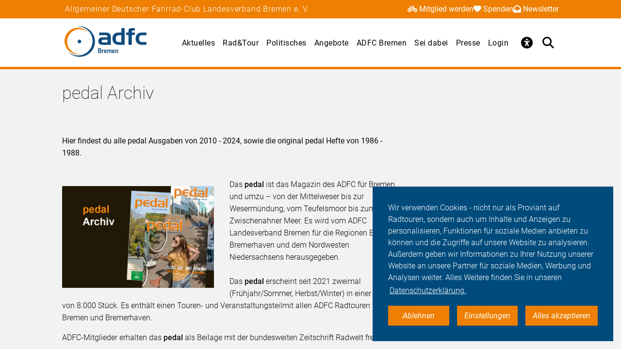

--- FILE ---
content_type: text/html; charset=utf-8
request_url: https://bremen.adfc.de/veroeffentlichung/pedal-archiv
body_size: 12163
content:
<!DOCTYPE html>
<html lang="de" dir="ltr" class="no-js">
<head>

<meta charset="utf-8">
<!-- 
	Umsetzung: Talleux & Zöllner GbR - http://www.talleux-zoellner.de

	This website is powered by TYPO3 - inspiring people to share!
	TYPO3 is a free open source Content Management Framework initially created by Kasper Skaarhoj and licensed under GNU/GPL.
	TYPO3 is copyright 1998-2026 of Kasper Skaarhoj. Extensions are copyright of their respective owners.
	Information and contribution at https://typo3.org/
-->




<meta http-equiv="x-ua-compatible" content="IE=edge">
<meta name="generator" content="TYPO3 CMS">
<meta name="description" content="Hier findest du alle pedal Ausgaben von 2010 - 2024, sowie die original pedal Hefte von 1986 - 1988.">
<meta name="viewport" content="width=device-width, initial-scale=1.0, minimum-scale=1.0, maximum-scale=1.0, user-scalable=no">
<meta property="og:title" content="pedal Archiv">
<meta property="og:type" content="article">
<meta property="og:url" content="https://bremen.adfc.de/veroeffentlichung/pedal-archiv">
<meta property="og:image" content="https://bremen.adfc.de/fileadmin/Gliederungen/Pedale/bremen/_processed_/e/e/csm_pedal-archiv_fb505b0a17.jpg">
<meta property="og:description" content="Hier findest du alle pedal Ausgaben von 2010 - 2024, sowie die original pedal Hefte von 1986 - 1988.">
<meta name="twitter:card" content="summary_large_image">
<meta name="twitter:site" content="@fahrradclub">
<meta name="twitter:title" content="pedal Archiv">
<meta name="twitter:image" content="https://bremen.adfc.de/fileadmin/Gliederungen/Pedale/bremen/_processed_/e/e/csm_pedal-archiv_fb505b0a17.jpg">
<meta name="twitter:description" content="Hier findest du alle pedal Ausgaben von 2010 - 2024, sowie die original pedal Hefte von 1986 - 1988.">


<link rel="stylesheet" href="/typo3temp/assets/compressed/merged-b459e9b093df98a333b3211f5befd5d2-ef64ddde7983a92e9a573190fd1c43a9.css?1767623435" media="all">
<link href="/_assets/b541535b6625286377421bb0aecf608e/Css/adfc_solr.css?1727774400" rel="stylesheet" >
<link href="/_assets/f6ef6adaf5c92bf687a31a3adbcb0f7b/Css/news-basic.css?1715710092" rel="stylesheet" >



<script src="/typo3temp/assets/compressed/merged-e0a89e4abb9b41e626c10756bedae82d-4a3cfbcf0dc91374882aeb61c1a0e9ba.js?1734557446"></script>
<script>
/*<![CDATA[*/
/*TS_inlineJS*/
window.addEventListener("load", function(){
window.cookieconsent.initialise({
	container: document.getElementById('body'),
	type: 'noneSettingsAll',
	position: 'bottom-right',
"palette": {
		"popup": {
			
					
							"background": "#004b7c",
							"text": "#ffffff"
						
				
		},
		"button": {
			
					
							"background": "#ee7f00",
							"text": "#ffffff"
						
				
		}
	},
	"content": {
		"message": 'Wir verwenden Cookies - nicht nur als Proviant auf Radtouren, sondern auch um Inhalte und Anzeigen zu personalisieren, Funktionen für soziale Medien anbieten zu können und die Zugriffe auf unsere Website zu analysieren. Außerdem geben wir Informationen zu Ihrer Nutzung unserer Website an unsere Partner für soziale Medien, Werbung und Analysen weiter. Alles Weitere finden Sie in unseren',
		"dismiss": 'Ablehnen',
		"necessary": 'Notwendig',
		"link": 'Datenschutzerklärung.',
		"allow": 'Alles akzeptieren',
        "external": 'Externe Medien',
		"settings": 'Einstellungen',
        "settingsLink" : '/datenschutz#optinCookieBanner',
		"policy": 'Cookie Einstellungen'
		,"href" : '/datenschutz'
	},
	"elements":{
		"necessary": '<a aria-label="dismiss cookie message" role=button tabindex="0"  data-optingroupid="necessary" class="cc-btn cc-deny tzAllowExclusive">{{necessary}}</a>',
		"dismiss": '<a aria-label="dismiss cookie message" role=button tabindex="0"  data-optingroupid="necessary" class="cc-btn cc-deny tzAllowExclusive">{{dismiss}}</a>',
        "external": '<a aria-label="some cookie message" role=button tabindex="0" data-optingroupid="external_media" class="cc-btn cc-allow tzAllowExclusive">{{external}}</a>',
		"allow": '<a aria-label="allow cookie message" role=button tabindex="0" data-optingroupid="all" class="cc-btn cc-allow tzAllowOptinGroup">{{allow}}</a>',
		"settings": '<a aria-label="cookie message" role=button tabindex="0" target="_blank" href="{{settingsLink}}" class="cc-btn cc-allow">{{settings}}</a>'
	},
	"compliance": {
		"multi": '<div class="cc-compliance cc-highlight">{{necessary}}{{external}}{{allow}}</div>',
		"chooseExternal": '<div class="cc-compliance cc-highlight">{{necessary}}{{external}}</div>',
		"info": '<div class="cc-compliance cc-highlight">{{dismiss}}{{external}}</div>',
        "noneSettingsAll": '<div class="cc-compliance cc-highlight">{{dismiss}}{{settings}}{{allow}}</div>'
	},

});
});


/*]]>*/
</script>

<link rel="apple-touch-icon" sizes="57x57" href="/typo3temp/assets/_processed_/4/0/csm_android-icon-192x192_86e7d64034.png"><link rel="apple-touch-icon" sizes="60x60" href="/typo3temp/assets/_processed_/4/0/csm_android-icon-192x192_9a64387d09.png"><link rel="apple-touch-icon" sizes="72x72" href="/typo3temp/assets/_processed_/4/0/csm_android-icon-192x192_f3a0d814dd.png"><link rel="apple-touch-icon" sizes="76x76" href="/typo3temp/assets/_processed_/4/0/csm_android-icon-192x192_f6b6c618ff.png"><link rel="apple-touch-icon" sizes="114x114" href="/typo3temp/assets/_processed_/4/0/csm_android-icon-192x192_b38f84cf1b.png"><link rel="apple-touch-icon" sizes="120x120" href="/typo3temp/assets/_processed_/4/0/csm_android-icon-192x192_5cf7364f0a.png"><link rel="apple-touch-icon" sizes="144x144" href="/typo3temp/assets/_processed_/4/0/csm_android-icon-192x192_e6d061163b.png"><link rel="apple-touch-icon" sizes="152x152" href="/typo3temp/assets/_processed_/4/0/csm_android-icon-192x192_5d284d6cc7.png"><link rel="apple-touch-icon" sizes="180x180" href="/typo3temp/assets/_processed_/4/0/csm_android-icon-192x192_247528a6ca.png"><link rel="icon" type="image/png" sizes="192x192" href="/_assets/aebc2b0b5a9e866532f3f0462736c6ac/assets/img/fav-icon/android-icon-192x192.png"><link rel="icon" type="image/png" sizes="32x32" href="/_assets/aebc2b0b5a9e866532f3f0462736c6ac/assets/img/fav-icon/android-icon-192x192.png"><link rel="icon" type="image/png" sizes="96x96" href="/typo3temp/assets/_processed_/4/0/csm_android-icon-192x192_ac16781405.png"><link rel="icon" type="image/png" sizes="16x16" href="/typo3temp/assets/_processed_/4/0/csm_android-icon-192x192_128f519cc0.png"><!-- Facebook Pixel Code -->
<script>
$(window).on('optinAllowAnalytics optinAllowfbp', function () {
  !function(f,b,e,v,n,t,s)
  {if(f.fbq)return;n=f.fbq=function(){n.callMethod?
  n.callMethod.apply(n,arguments):n.queue.push(arguments)};
  if(!f._fbq)f._fbq=n;n.push=n;n.loaded=!0;n.version='2.0';
  n.queue=[];t=b.createElement(e);t.async=!0;
  t.src=v;s=b.getElementsByTagName(e)[0];
  s.parentNode.insertBefore(t,s)}(window, document,'script',
  'https://connect.facebook.net/en_US/fbevents.js');
  fbq('init', '269313259231393');
  fbq('track', 'PageView');
});
</script>
<!-- End Facebook Pixel Code --><title>pedal Archiv - ADFC Bremen</title><script type="module" src="/_assets/aebc2b0b5a9e866532f3f0462736c6ac/assets/plugins/js/tz_accessibility.js"></script>
<!-- Matomo -->
<script>
  var _paq = window._paq = window._paq || [];
  /* tracker methods like "setCustomDimension" should be called before "trackPageView" */
  _paq.push(["disableCookies"]);
  _paq.push(['trackPageView']);
  _paq.push(['enableLinkTracking']);
  (function() {
    var u="https://stats.adfc.de/stats_live/";
    _paq.push(['setTrackerUrl', u+'matomo.php']);
    _paq.push(['setSiteId', '2507']);
    var d=document, g=d.createElement('script'), s=d.getElementsByTagName('script')[0];
    g.async=true; g.src=u+'matomo.js'; s.parentNode.insertBefore(g,s);
  })();
</script>
<!-- End Matomo Code -->
<link rel="canonical" href="https://bremen.adfc.de/veroeffentlichung/pedal-archiv"/>
</head>
<body id="body" class="pid-2561 ">

<div class="menuspacer" id="menuspacer"></div>

    
<div class="header-container">
    <section class="structure-strip" id="structure-strip">
    <div class="structure-strip-container sectioncontainer">
        <h4>Allgemeiner Deutscher Fahrrad-Club Landesverband Bremen e. V.</h4>
        
            <nav class="topnav" aria-label="wichtige Seiten">
                <ul>
                    
                        <li>
                            <a href="https://www.adfc.de/mitgliedschaft/mitglied-werden">
                                <span class="fa-solid fa-bicycle icon"></span>Mitglied werden
                            </a>

                        </li>
                    
                    
                        <li>
                            <a href="https://bremen.adfc.de/spenden">
                                <span class="fa-solid fa-heart icon"></span>Spenden
                            </a>
                        <li>
                    
                    
                        <a href="https://bremen.adfc.de/veroeffentlichung/newsletter-des-adfc-bremen">
                            <span class="fa-solid fa-envelope-open icon"></span>Newsletter
                        </a>
                        </li>
                    
                </ul>
            </nav>
        
    </div>
</section>
    <div class="mainnav-container">
        <header>
            <a href="/">
                
                        <img alt="Bremen e. V." src="/_assets/635188b5a752f64ad5bf4923c12d1bd2/Logos/logo_bremen_92c1f80a07ad537ddb7e00137d6a25f9.png">
                    
            </a>
        </header>
        <nav class="mainnav" aria-label="Hauptmenü">
            
                <button class="access-btn mobile" aria-controls="accessibility-menu" aria-expanded="false"
                        aria-label="Barrierefreiheitsmenü">
                    <i class="fa-solid fa-universal-access" aria-hidden="true"></i>
                </button>
                <button class="search-btn mobile" aria-controls="searchContainer" aria-expanded="false"
                        aria-label="Suche öffnen">
                    <i class="fa-solid fa-magnifying-glass" aria-hidden="true"></i>
                </button>
            
            <button class="burger-btn" aria-controls="mainnavigation" aria-expanded="false"
                    aria-label="Hauptmenü öffnen">
                <i class="fa-solid fa-bars" aria-hidden="true"></i>
                <i class="fa-solid fa-xmark" aria-hidden="true"></i>
            </button>
            <ul id="mainnavigation" class="mainnavigation" tabindex="-1">
                
    <li class="">
        
                <a href="/aktuelles" class="nav-link level-1">Aktuelles</a>
            
    </li>

    <li class="">
        
                <a href="/radtour" class="nav-link level-1">Rad&amp;Tour</a>
            
    </li>

    <li class="">
        
                <a href="/politisches" class="nav-link level-1">Politisches</a>
            
    </li>

    <li class="">
        
                <a href="/angebote" class="nav-link level-1">Angebote</a>
            
    </li>

    <li class="">
        
                <a href="/adfc-bremen" class="nav-link level-1">ADFC Bremen</a>
            
    </li>

    <li class="">
        
                <a href="/sei-dabei" class="nav-link level-1">Sei dabei</a>
            
    </li>

    <li class="has-submenu">
        
                <a href="/presse" class="nav-link level-1">Presse</a>
            
    </li>

    <li class="">
        
                <a href="https://login.adfc.de/" class="nav-link level-1">Login</a>
            
    </li>

                
                    <li id="accessButton" class="access-btn icon-only hide-mobile" aria-expanded="false">
                        <button aria-expanded="false" aria-label="Öffne Barrierefreiheitsmenü">
                            <i class="fa-solid fa-universal-access" aria-hidden="true"></i>
                            <span class="icon-text">
                            Barriere<br/>freiheit
                                <!--                            -->
                        </span>
                        </button>
                    </li>
                    <li id="searchButton" class="search-btn icon-only" aria-expanded="false">
                        <a href="/suche" class="show-mobile">
                            Suche
                        </a>
                        <button class="hide-mobile" aria-expanded="false">
                            <i class="fa-solid fa-magnifying-glass" aria-hidden="true"></i>
                            <span class="icon-text">
                            Suche</span>
                        </button>

                    </li>
                
            </ul>
        </nav>
    </div>
    <div class="background"></div>
    <div class="container-search-campaign">
        
            <div class="transition-wrapper">
                <nav class="search-container reduced_searchbox" id="searchContainer">
<div id="c2516" class="sectionwrapper"><section id="search" class="search bgdarker zusatzbox vueapp adfc_solr general_search new-menu"
             data-result-types=""><div class="sectioncontainer"><div class="hide_when_reduced"><h1>Ich habe nicht gefunden, was ich gesucht habe:</h1></div><form method="get" class="adfc_solr general_search" action="/suche" data-suggest="/suche?type=7384" data-suggest-header="Top Results" accept-charset="utf-8"><fieldset class="dropdown_keep_open"><div class="transition-wrapper"><div class="input-form input-group"><input type="hidden" name="L" value="0"/><input type="hidden" name="id" value="2538"/><input type="text"
                                   placeholder="Suchen nach &hellip;"
                                   class="input-field input-group-field"
                                   name="tx_solr[q]"
                                   value=""
                                   ref="searchinput"
                                   v-on:focus="show_dropdown = true"
                                   v-on:click="show_dropdown = true"
                                   @keyup="show_suggestions"
                                   @blur="hide_suggestions"
                                   autocomplete="off"/><div class="input-group-button"><button type="submit" class="button-submit"
                                        value="Suchen" ref="submitbutton"
                                        aria-label="Suche starten"><i class="fa-solid fa-arrow-right"
                                                                      aria-hidden="true"></i></button></div><input v-for="param in filter_params" type="hidden" v-bind:name="param.name"
                                   v-bind:value="param.value"/></div></div><suggestionsdropdown :suggestions="suggestions"
                                         @selected="select_suggestion($event)"></suggestionsdropdown></fieldset></form></div></section></div>

</nav>
            </div>
        
        <div id="accessibility-menu" class="accessibility-menu" aria-label="Barrierefreiheit" role="menu">
            <ul class="menu-wrapper sectioncontainer">
                <li class="section">
                    <span id="label-contrast" class="label-access">Kontrastmodus</span>

                    <button type="button" class="adfc-switch contrast-switch" role="switch" aria-checked="false"
                            aria-labelledby="label-contrast">
                        <div class="switch-element">
                        </div>
                    </button>
                    <!--                            <div class="state">-->
                    <!--                                <span class="on" aria-hidden="true">Ein</span>-->
                    <!--                                <span class="off" aria-hidden="true">Aus</span>-->
                    <!--                            </div>-->
                </li>
                <li class="section">
                    <div class="section-label">
                        Textzoom
                    </div>
                    <div class="section-buttons">
                        <button class="btn-access-menu zoom-out">
                            <i class="fa-solid fa-magnifying-glass-minus" aria-hidden="true"
                               aria-label="Textzoom erhöhen"></i>
                        </button>
                        <button class="btn-access-menu zoom-in">
                            <i class="fa-solid fa-magnifying-glass-plus" aria-hidden="true"
                               aria-label="Textzoom erhöhen"></i>
                        </button>
                        <button disabled="disabled" class="btn-access-menu zoom-reset" type="submit" name="" value="">
                            <span class="">1:1</span>
                        </button>
                    </div>
                    <!--                            <div class="state zoom">-->
                    <!--                                <span class="off" aria-hidden="true">Aus</span>-->
                    <!--                            </div>-->
                </li>
            </ul>

        </div>
        
    </div>
</div>






		
		
		<!--TYPO3SEARCH_begin-->
		
<a id="c8522"></a><section class="article news news-single" id="article"><article class="background3"><!-- main text --><div class="no-space-top sectioncontainer nubsigrau"><h1 class="">
                        
                                pedal Archiv
                            
                    </h1><div class="mediencontainerplaceholderside"></div><div class="textcontainer-article"><div class="summarytext"><p>Hier findest du alle pedal Ausgaben von 2010 - 2024, sowie die original pedal Hefte von 1986 - 1988.</p></div><div class="floatimage-container"><figure class="floatimage"><picture><!--[if IE 9]><video style="display: none;"><![endif]--><source media="(min-width: 1024px)" srcset='/fileadmin/Gliederungen/Pedale/bremen/_processed_/e/e/csm_pedal-archiv_1d5682ab62.jpg'><source media="(min-width: 720px)" srcset='/fileadmin/Gliederungen/Pedale/bremen/_processed_/e/e/csm_pedal-archiv_dc2d89d288.jpg'><!--[if IE 9]></video><![endif]--><img srcset='/fileadmin/Gliederungen/Pedale/bremen/pedal/pedal-archiv.jpg' alt="" title="" /></picture></figure></div><p>Das&nbsp;<strong>pedal</strong>&nbsp;ist das Magazin des ADFC für Bremen und umzu – von der Mittelweser bis zur Wesermündung, vom Teufelsmoor bis zum Zwischenahner Meer. Es wird vom ADFC Landesverband Bremen für die Regionen Bremen, Bremerhaven und dem&nbsp;Nordwesten Niedersachsens herausgegeben.<br><br>Das&nbsp;<strong>pedal</strong>&nbsp;erscheint seit 2021 zweimal (Frühjahr/Sommer, Herbst/Winter) in einer Auflage von 8.000 Stück. Es enthält einen Touren<i>-</i> und Veranstaltungsteil<i></i>mit&nbsp;allen ADFC Radtouren&nbsp;für Bremen und&nbsp;Bremerhaven.</p><p>ADFC-Mitglieder erhalten das&nbsp;<strong>pedal</strong>&nbsp;als Beilage mit der bundesweiten Zeitschrift Radwelt frei Haus.<br><br>Anfrage an: ADFC Bremen, Grünenstr 35, 28199 Bremen, Tel. 0421 51 77 88 20,&nbsp;<a href="#" data-mailto-token="jxfiql7mbaxiXxacz:yobjbk+ab" data-mailto-vector="-3">pedal(at)adfc-bremen.de</a></p></div></div><!-- related things --><div class="sectioncontainer"><hr/><div class="article-social-sharing"><p>
                            Den Artikel teilen&nbsp;&nbsp;
                            
                        </p><p><div data-mail-body="Ich habe auf ADFC diesen interessanten Artikel gefunden:" data-mail-url="mailto:" data-orientation="horizontal" data-theme="standard" data-services="[&#039;facebook&#039;,&#039;linkedin&#039;,&#039;mail&#039;,&#039;whatsapp&#039;]" data-lang="de" class="shariff"></div></p><a class="button1" onclick="window.print();"><span>Drucken</span><span class="ti-printer"></span></a></div><div class="mediencontainerplaceholderbottom sticky-stopper"><aside class="mediencontainer background-blue"><h2>
                                    Medien zum Artikel
                                </h2><div class="medienbox-wrapper"><!-- related files --><div class="medienbox-row"><div class="medienbox-icon"><span class="ti-download"></span></div><div class="medienbox-dataname"><a
                                                                href="/fileadmin/Gliederungen/Pedale/bremen/PDF_Dateien/pedal/ADFC_Bremen_pedal_1-24_web.pdf"
                                                                target="_blank">pedal 1/2024
                                                            (.pdf,
                                                            9 MB)</a></div></div><div class="medienbox-row"><div class="medienbox-icon"><span class="ti-download"></span></div><div class="medienbox-dataname"><a
                                                                href="/fileadmin/Gliederungen/Pedale/bremen/PDF_Dateien/pedal/ADFC_Bremen_pedal_2-23_web.pdf"
                                                                target="_blank">pedal 2/2023
                                                            (.pdf,
                                                            11 MB)</a></div></div><div class="medienbox-row"><div class="medienbox-icon"><span class="ti-download"></span></div><div class="medienbox-dataname"><a
                                                                href="/fileadmin/Gliederungen/Pedale/bremen/PDF_Dateien/pedal/ADFC_Bremen_pedal_1-2023_web.pdf"
                                                                target="_blank">pedal 1/2023
                                                            (.pdf,
                                                            8 MB)</a></div></div><div class="medienbox-row"><div class="medienbox-icon"><span class="ti-download"></span></div><div class="medienbox-dataname"><a
                                                                href="/fileadmin/Gliederungen/Pedale/bremen/PDF_Dateien/pedal/ADFC_Bremen_pedal_2_2022_web2.pdf"
                                                                target="_blank">pedal 2/2022
                                                            (.pdf,
                                                            12 MB)</a></div></div><div class="medienbox-row"><div class="medienbox-icon"><span class="ti-download"></span></div><div class="medienbox-dataname"><a
                                                                href="/fileadmin/Gliederungen/Pedale/bremen/PDF_Dateien/pedal/ADFC_Bremen_pedal_1_2022_web.pdf"
                                                                target="_blank">pedal 1/2022
                                                            (.pdf,
                                                            7 MB)</a></div></div><div class="medienbox-row"><div class="medienbox-icon"><span class="ti-download"></span></div><div class="medienbox-dataname"><a
                                                                href="/fileadmin/Gliederungen/Pedale/bremen/PDF_Dateien/pedal/ADFC_Bremen_pedal_2_2021_web.pdf"
                                                                target="_blank">pedal 2/2021
                                                            (.pdf,
                                                            58 MB)</a></div></div><div class="medienbox-row"><div class="medienbox-icon"><span class="ti-download"></span></div><div class="medienbox-dataname"><a
                                                                href="/fileadmin/Gliederungen/Pedale/bremen/PDF_Dateien/pedal/ADFC_Bremen_pedal_1_2021_web.pdf"
                                                                target="_blank">pedal 1/2021
                                                            (.pdf,
                                                            7 MB)</a></div></div><div class="medienbox-row"><div class="medienbox-icon"><span class="ti-download"></span></div><div class="medienbox-dataname"><a
                                                                href="/fileadmin/Gliederungen/Pedale/bremen/PDF_Dateien/pedal/ADFC_Bremen_pedal_3_2020_web.pdf"
                                                                target="_blank">pedal 3/2020
                                                            (.pdf,
                                                            20 MB)</a></div></div><div class="medienbox-row"><div class="medienbox-icon"><span class="ti-download"></span></div><div class="medienbox-dataname"><a
                                                                href="/fileadmin/Gliederungen/Pedale/bremen/PDF_Dateien/pedal/ADFC_Bremen_pedal_2_2020_web.pdf"
                                                                target="_blank">pedal 2/2020
                                                            (.pdf,
                                                            7 MB)</a></div></div><div class="medienbox-row"><div class="medienbox-icon"><span class="ti-download"></span></div><div class="medienbox-dataname"><a
                                                                href="/fileadmin/Gliederungen/Pedale/bremen/PDF_Dateien/pedal/ADFC_Bremen_pedal_2020_1_Spezial_web.pdf"
                                                                target="_blank">pedal 1/2020 SPEZIAL
                                                            (.pdf,
                                                            8 MB)</a></div></div><div class="medienbox-row"><div class="medienbox-icon"><span class="ti-download"></span></div><div class="medienbox-dataname"><a
                                                                href="/fileadmin/Gliederungen/Pedale/bremen/PDF_Dateien/pedal/ADFC_Bremen_pedal_2019_3_web.pdf"
                                                                target="_blank">pedal 3/2019
                                                            (.pdf,
                                                            7 MB)</a></div></div><div class="medienbox-row"><div class="medienbox-icon"><span class="ti-download"></span></div><div class="medienbox-dataname"><a
                                                                href="/fileadmin/Gliederungen/Pedale/bremen/PDF_Dateien/pedal/ADFC_Bremen_pedal_2019_2_web.pdf"
                                                                target="_blank">pedal 2/2019
                                                            (.pdf,
                                                            4 MB)</a></div></div><div class="medienbox-row"><div class="medienbox-icon"><span class="ti-download"></span></div><div class="medienbox-dataname"><a
                                                                href="/fileadmin/Gliederungen/Pedale/bremen/PDF_Dateien/pedal/ADFC_Bremen_pedal_2019_1_Spezial_web.pdf"
                                                                target="_blank">pedal 1/2019 SPEZIAL
                                                            (.pdf,
                                                            10 MB)</a></div></div><div class="medienbox-row"><div class="medienbox-icon"><span class="ti-download"></span></div><div class="medienbox-dataname"><a
                                                                href="/fileadmin/Gliederungen/Pedale/bremen/PDF_Dateien/pedal/ADFC_Bremen_pedal_2018_3_web.pdf"
                                                                target="_blank">pedal 3/2018
                                                            (.pdf,
                                                            4 MB)</a></div></div><div class="medienbox-row"><div class="medienbox-icon"><span class="ti-download"></span></div><div class="medienbox-dataname"><a
                                                                href="/fileadmin/Gliederungen/Pedale/bremen/PDF_Dateien/pedal/ADFC_Bremen_pedal_2018_2_web.pdf"
                                                                target="_blank">pedal 2/2018
                                                            (.pdf,
                                                            5 MB)</a></div></div><div class="medienbox-row"><div class="medienbox-icon"><span class="ti-download"></span></div><div class="medienbox-dataname"><a
                                                                href="/fileadmin/Gliederungen/Pedale/bremen/PDF_Dateien/pedal/ADFC_Bremen_pedal_2018_1_Spezial_web.pdf"
                                                                target="_blank">pedal 1/2018 SPEZIAL
                                                            (.pdf,
                                                            8 MB)</a></div></div><div class="medienbox-row"><div class="medienbox-icon"><span class="ti-download"></span></div><div class="medienbox-dataname"><a
                                                                href="/fileadmin/Gliederungen/Pedale/bremen/PDF_Dateien/pedal/ADFC_Bremen_pedal_2017_4_web.pdf"
                                                                target="_blank">pedal 4/2017
                                                            (.pdf,
                                                            5 MB)</a></div></div><div class="medienbox-row"><div class="medienbox-icon"><span class="ti-download"></span></div><div class="medienbox-dataname"><a
                                                                href="/fileadmin/Gliederungen/Pedale/bremen/PDF_Dateien/pedal/ADFC_Bremen_pedal_2017_3_web.pdf"
                                                                target="_blank">pedal 3/2017
                                                            (.pdf,
                                                            11 MB)</a></div></div><div class="medienbox-row"><div class="medienbox-icon"><span class="ti-download"></span></div><div class="medienbox-dataname"><a
                                                                href="/fileadmin/Gliederungen/Pedale/bremen/PDF_Dateien/pedal/ADFC_Bremen_pedal_2017_2_web.pdf"
                                                                target="_blank">pedal 2/2017
                                                            (.pdf,
                                                            6 MB)</a></div></div><div class="medienbox-row"><div class="medienbox-icon"><span class="ti-download"></span></div><div class="medienbox-dataname"><a
                                                                href="/fileadmin/Gliederungen/Pedale/bremen/PDF_Dateien/pedal/ADFC_Bremen_pedal_2017_1_Spezial_web.pdf"
                                                                target="_blank">pedal 1/2017 SPEZIAL
                                                            (.pdf,
                                                            8 MB)</a></div></div><div class="medienbox-row"><div class="medienbox-icon"><span class="ti-download"></span></div><div class="medienbox-dataname"><a
                                                                href="/fileadmin/Gliederungen/Pedale/bremen/PDF_Dateien/pedal/ADFC_Bremen_pedal_2016_3_web.pdf"
                                                                target="_blank">pedal 3/2016
                                                            (.pdf,
                                                            3 MB)</a></div></div><div class="medienbox-row"><div class="medienbox-icon"><span class="ti-download"></span></div><div class="medienbox-dataname"><a
                                                                href="/fileadmin/Gliederungen/Pedale/bremen/PDF_Dateien/pedal/ADFC_Bremen_pedal_2016_2_web.pdf"
                                                                target="_blank">pedal 2/2016
                                                            (.pdf,
                                                            4 MB)</a></div></div><div class="medienbox-row"><div class="medienbox-icon"><span class="ti-download"></span></div><div class="medienbox-dataname"><a
                                                                href="/fileadmin/Gliederungen/Pedale/bremen/PDF_Dateien/pedal/ADFC_Bremen_pedal_2016_1_Spezial_web.pdf"
                                                                target="_blank">pedal 1/2016 SPEZIAL
                                                            (.pdf,
                                                            7 MB)</a></div></div><div class="medienbox-row"><div class="medienbox-icon"><span class="ti-download"></span></div><div class="medienbox-dataname"><a
                                                                href="/fileadmin/Gliederungen/Pedale/bremen/PDF_Dateien/pedal/ADFC_Bremen_pedal_2016_1_web.pdf"
                                                                target="_blank">pedal 1/2016
                                                            (.pdf,
                                                            2 MB)</a></div></div><div class="medienbox-row"><div class="medienbox-icon"><span class="ti-download"></span></div><div class="medienbox-dataname"><a
                                                                href="/fileadmin/Gliederungen/Pedale/bremen/PDF_Dateien/pedal/ADFC_Bremen_pedal_2014_4_web.pdf"
                                                                target="_blank">pedal 4/2014
                                                            (.pdf,
                                                            3 MB)</a></div></div><div class="medienbox-row"><div class="medienbox-icon"><span class="ti-download"></span></div><div class="medienbox-dataname"><a
                                                                href="/fileadmin/Gliederungen/Pedale/bremen/PDF_Dateien/pedal/ADFC_Bremen_pedal_2014_3_web.pdf"
                                                                target="_blank">pedal 3/2014
                                                            (.pdf,
                                                            4 MB)</a></div></div><div class="medienbox-row"><div class="medienbox-icon"><span class="ti-download"></span></div><div class="medienbox-dataname"><a
                                                                href="/fileadmin/Gliederungen/Pedale/bremen/PDF_Dateien/pedal/ADFC_Bremen_pedal_2014_2_Spezial_web.pdf"
                                                                target="_blank">pedal 2/2014 SPEZIAL
                                                            (.pdf,
                                                            6 MB)</a></div></div><div class="medienbox-row"><div class="medienbox-icon"><span class="ti-download"></span></div><div class="medienbox-dataname"><a
                                                                href="/fileadmin/Gliederungen/Pedale/bremen/PDF_Dateien/pedal/ADFC_Bremen_pedal_2014_1_web.pdf"
                                                                target="_blank">pedal 1/2014
                                                            (.pdf,
                                                            7 MB)</a></div></div><div class="medienbox-row"><div class="medienbox-icon"><span class="ti-download"></span></div><div class="medienbox-dataname"><a
                                                                href="/fileadmin/Gliederungen/Pedale/bremen/PDF_Dateien/pedal/ADFC_Bremen_pedal_2013_4_web.pdf"
                                                                target="_blank">pedal 4/2013
                                                            (.pdf,
                                                            5 MB)</a></div></div><div class="medienbox-row"><div class="medienbox-icon"><span class="ti-download"></span></div><div class="medienbox-dataname"><a
                                                                href="/fileadmin/Gliederungen/Pedale/bremen/PDF_Dateien/pedal/ADFC_Bremen_pedal_2013_3_web.pdf"
                                                                target="_blank">pedal 3/2013
                                                            (.pdf,
                                                            6 MB)</a></div></div><div class="medienbox-row"><div class="medienbox-icon"><span class="ti-download"></span></div><div class="medienbox-dataname"><a
                                                                href="/fileadmin/Gliederungen/Pedale/bremen/PDF_Dateien/pedal/ADFC_Bremen_pedal_2013_2_Spezial_web.pdf"
                                                                target="_blank">pedal 2/2013 SPEZIAL
                                                            (.pdf,
                                                            6 MB)</a></div></div><div class="medienbox-row"><div class="medienbox-icon"><span class="ti-download"></span></div><div class="medienbox-dataname"><a
                                                                href="/fileadmin/Gliederungen/Pedale/bremen/PDF_Dateien/pedal/ADFC_Bremen_pedal_2013_1_web.pdf"
                                                                target="_blank">pedal 1/2013
                                                            (.pdf,
                                                            4 MB)</a></div></div><div class="medienbox-row"><div class="medienbox-icon"><span class="ti-download"></span></div><div class="medienbox-dataname"><a
                                                                href="/fileadmin/Gliederungen/Pedale/bremen/PDF_Dateien/pedal/ADFC_Bremen_pedal_2012_4_web.pdf"
                                                                target="_blank">pedal 4/2012
                                                            (.pdf,
                                                            6 MB)</a></div></div><div class="medienbox-row"><div class="medienbox-icon"><span class="ti-download"></span></div><div class="medienbox-dataname"><a
                                                                href="/fileadmin/Gliederungen/Pedale/bremen/PDF_Dateien/pedal/ADFC_Bremen_pedal_2012_3_web.pdf"
                                                                target="_blank">pedal 3/2012
                                                            (.pdf,
                                                            7 MB)</a></div></div><div class="medienbox-row"><div class="medienbox-icon"><span class="ti-download"></span></div><div class="medienbox-dataname"><a
                                                                href="/fileadmin/Gliederungen/Pedale/bremen/PDF_Dateien/pedal/ADFC_Bremen_pedal_2012_2_Spezial_web.pdf"
                                                                target="_blank">pedal 2/2012 SPEZIAL
                                                            (.pdf,
                                                            6 MB)</a></div></div><div class="medienbox-row"><div class="medienbox-icon"><span class="ti-download"></span></div><div class="medienbox-dataname"><a
                                                                href="/fileadmin/Gliederungen/Pedale/bremen/PDF_Dateien/pedal/ADFC_Bremen_pedal_2012_1_web.pdf"
                                                                target="_blank">pedal 1/2012
                                                            (.pdf,
                                                            5 MB)</a></div></div><div class="medienbox-row"><div class="medienbox-icon"><span class="ti-download"></span></div><div class="medienbox-dataname"><a
                                                                href="/fileadmin/Gliederungen/Pedale/bremen/PDF_Dateien/pedal/ADFC_Bremen_pedal_2011_4_web.pdf"
                                                                target="_blank">pedal 4/2011
                                                            (.pdf,
                                                            4 MB)</a></div></div><div class="medienbox-row"><div class="medienbox-icon"><span class="ti-download"></span></div><div class="medienbox-dataname"><a
                                                                href="/fileadmin/Gliederungen/Pedale/bremen/PDF_Dateien/pedal/ADFC_Bremen_pedal_2011_3_web.pdf"
                                                                target="_blank">pedal 3/2011
                                                            (.pdf,
                                                            4 MB)</a></div></div><div class="medienbox-row"><div class="medienbox-icon"><span class="ti-download"></span></div><div class="medienbox-dataname"><a
                                                                href="/fileadmin/Gliederungen/Pedale/bremen/PDF_Dateien/pedal/ADFC_Bremen_pedal_2011_2_Spezial_web.pdf"
                                                                target="_blank">pedal 2/2011 SPEZIAL
                                                            (.pdf,
                                                            7 MB)</a></div></div><div class="medienbox-row"><div class="medienbox-icon"><span class="ti-download"></span></div><div class="medienbox-dataname"><a
                                                                href="/fileadmin/Gliederungen/Pedale/bremen/PDF_Dateien/pedal/ADFC_Bremen_pedal_2011_1_web.pdf"
                                                                target="_blank">pedal 1/2011
                                                            (.pdf,
                                                            5 MB)</a></div></div><div class="medienbox-row"><div class="medienbox-icon"><span class="ti-download"></span></div><div class="medienbox-dataname"><a
                                                                href="/fileadmin/Gliederungen/Pedale/bremen/PDF_Dateien/pedal/ADFC_Bremen_pedal_2010_4_web.pdf"
                                                                target="_blank">pedal 4/2010
                                                            (.pdf,
                                                            5 MB)</a></div></div><div class="medienbox-row"><div class="medienbox-icon"><span class="ti-download"></span></div><div class="medienbox-dataname"><a
                                                                href="/fileadmin/Gliederungen/Pedale/bremen/PDF_Dateien/pedal/ADFC_Bremen_pedal_2010_3_web.pdf"
                                                                target="_blank">pedal 3/2010
                                                            (.pdf,
                                                            7 MB)</a></div></div><div class="medienbox-row"><div class="medienbox-icon"><span class="ti-download"></span></div><div class="medienbox-dataname"><a
                                                                href="/fileadmin/Gliederungen/Pedale/bremen/PDF_Dateien/pedal/ADFC_Bremen_pedal_2010_2_Spezial_web.pdf"
                                                                target="_blank">pedal 2/2010 SPEZIAL
                                                            (.pdf,
                                                            9 MB)</a></div></div><div class="medienbox-row"><div class="medienbox-icon"><span class="ti-download"></span></div><div class="medienbox-dataname"><a
                                                                href="/fileadmin/Gliederungen/Pedale/bremen/PDF_Dateien/pedal/ADFC_Bremen_pedal_2010_1_web.pdf"
                                                                target="_blank">pedal 1/2010
                                                            (.pdf,
                                                            4 MB)</a></div></div><div class="medienbox-row"><div class="medienbox-icon"><span class="ti-download"></span></div><div class="medienbox-dataname"><a
                                                                href="/fileadmin/Gliederungen/Pedale/bremen/PDF_Dateien/pedal/ADFC_Bremen_pedal_1988_5_web.pdf"
                                                                target="_blank">pedal 5/1988
                                                            (.pdf,
                                                            2 MB)</a></div></div><div class="medienbox-row"><div class="medienbox-icon"><span class="ti-download"></span></div><div class="medienbox-dataname"><a
                                                                href="/fileadmin/Gliederungen/Pedale/bremen/PDF_Dateien/pedal/ADFC_Bremen_Pedal_1988_4_web.pdf"
                                                                target="_blank">pedal 4/1988
                                                            (.pdf,
                                                            1 MB)</a></div></div><div class="medienbox-row"><div class="medienbox-icon"><span class="ti-download"></span></div><div class="medienbox-dataname"><a
                                                                href="/fileadmin/Gliederungen/Pedale/bremen/PDF_Dateien/pedal/ADFC_Bremen_pedal_1988_3_web.pdf"
                                                                target="_blank">pedal 3/1988
                                                            (.pdf,
                                                            2 MB)</a></div></div><div class="medienbox-row"><div class="medienbox-icon"><span class="ti-download"></span></div><div class="medienbox-dataname"><a
                                                                href="/fileadmin/Gliederungen/Pedale/bremen/PDF_Dateien/pedal/ADFC_Bremen_pedal_1988_2_web.pdf"
                                                                target="_blank">pedal 2/1988
                                                            (.pdf,
                                                            2 MB)</a></div></div><div class="medienbox-row"><div class="medienbox-icon"><span class="ti-download"></span></div><div class="medienbox-dataname"><a
                                                                href="/fileadmin/Gliederungen/Pedale/bremen/PDF_Dateien/pedal/ADFC_Bremen_pedal_1988_1_web.pdf"
                                                                target="_blank">pedal 1/1988
                                                            (.pdf,
                                                            3 MB)</a></div></div><div class="medienbox-row"><div class="medienbox-icon"><span class="ti-download"></span></div><div class="medienbox-dataname"><a
                                                                href="/fileadmin/Gliederungen/Pedale/bremen/PDF_Dateien/pedal/ADFC_Bremen_pedal_1987_4_web.pdf"
                                                                target="_blank">pedal 4/1987
                                                            (.pdf,
                                                            2 MB)</a></div></div><div class="medienbox-row"><div class="medienbox-icon"><span class="ti-download"></span></div><div class="medienbox-dataname"><a
                                                                href="/fileadmin/Gliederungen/Pedale/bremen/PDF_Dateien/pedal/ADFC_Bremen_pedal_1987_3_web.pdf"
                                                                target="_blank">pedal 3/1987
                                                            (.pdf,
                                                            1 MB)</a></div></div><div class="medienbox-row"><div class="medienbox-icon"><span class="ti-download"></span></div><div class="medienbox-dataname"><a
                                                                href="/fileadmin/Gliederungen/Pedale/bremen/PDF_Dateien/pedal/ADFC_Bremen_pedal_1987_2_web.pdf"
                                                                target="_blank">pedal 2/1987
                                                            (.pdf,
                                                            2 MB)</a></div></div><div class="medienbox-row"><div class="medienbox-icon"><span class="ti-download"></span></div><div class="medienbox-dataname"><a
                                                                href="/fileadmin/Gliederungen/Pedale/bremen/PDF_Dateien/pedal/ADFC_Bremen_pedal_1987_1_web.pdf"
                                                                target="_blank">pedal 1/1987
                                                            (.pdf,
                                                            2 MB)</a></div></div><div class="medienbox-row"><div class="medienbox-icon"><span class="ti-download"></span></div><div class="medienbox-dataname"><a
                                                                href="/fileadmin/Gliederungen/Pedale/bremen/PDF_Dateien/pedal/ADFC_Bremen_pedal_1986_4_web.pdf"
                                                                target="_blank">pedal 4/1986
                                                            (.pdf,
                                                            1 MB)</a></div></div><div class="medienbox-row"><div class="medienbox-icon"><span class="ti-download"></span></div><div class="medienbox-dataname"><a
                                                                href="/fileadmin/Gliederungen/Pedale/bremen/PDF_Dateien/pedal/ADFC_Bremen_pedal_1986_3_web.pdf"
                                                                target="_blank">pedal 3/1986
                                                            (.pdf,
                                                            1 MB)</a></div></div><div class="medienbox-row"><div class="medienbox-icon"><span class="ti-download"></span></div><div class="medienbox-dataname"><a
                                                                href="/fileadmin/Gliederungen/Pedale/bremen/PDF_Dateien/pedal/ADFC_bremen_pedal_1986_2_web.pdf"
                                                                target="_blank">pedal 2/1986
                                                            (.pdf,
                                                            2 MB)</a></div></div><div class="medienbox-row"><div class="medienbox-icon"><span class="ti-download"></span></div><div class="medienbox-dataname"><a
                                                                href="/fileadmin/Gliederungen/Pedale/bremen/PDF_Dateien/pedal/ADFC_Bremen_pedal_1986_1_web.pdf"
                                                                target="_blank">pedal 1/1986
                                                            (.pdf,
                                                            1 MB)</a></div></div></div></aside></div></div></article></section>


		<div id="canonicalurl">https://bremen.adfc.de/veroeffentlichung/pedal-archiv</div>
		
		
		
<div id="c8368" class="sectionwrapper"><!--TYPO3SEARCH_end--><section class="section-faq zusatzbox no_search" id="c8398"><div class="sectioncontainer"><header><h1 class="">
				Häufige Fragen von Alltagsfahrer*innen
			</h1></header><ul class="accordion layout-0" data-accordion data-allow-all-closed="true"><li class="accordion-item " data-accordion-item
    xmlns="http://www.w3.org/1999/html"><a href="#" class="accordion-title">Was macht der ADFC?</a><div class="accordion-content" data-tab-content><div class="accordion-inner"><div class="text-area"><p>Der Allgemeine Deutsche Fahrrad-Club e.V. (ADFC) ist mit bundesweit mehr als 220.000 Mitgliedern, die größte Interessenvertretung der Radfahrerinnen und Radfahrer in Deutschland und weltweit. Politisch engagiert sich der ADFC auf regionaler, nationaler und internationaler Ebene für die konsequente Förderung des Radverkehrs. Er berät in allen Fragen rund ums Fahrrad: Recht, Technik, Tourismus.</p><a href="/adfc-bremen" class="button-weiter">
                            weiterlesen
                        </a></div></div></div></li><li class="accordion-item " data-accordion-item
    xmlns="http://www.w3.org/1999/html"><a href="#" class="accordion-title">Was bringt mir eine ADFC-Mitgliedschaft?</a><div class="accordion-content" data-tab-content><div class="accordion-inner"><div class="text-area"><p>Radfahren muss sicherer und komfortabler werden. Wir nehmen dafür – auch Dank Ihrer Mitgliedschaft – nicht nur Einfluß auf Bundestagsabgeordnete, sondern setzen uns auf Landes- und Kommunalebene für die Interessen von Radfahrern ein. Für Sie hat die ADFC Mitgliedskarte aber nicht nur den Vorteil, dass wir uns für einen sicheren und komfortablen Radverkehr einsetzen: Sie können egal, wo Sie mit Ihrem Fahrrad unterwegs sind, deutschlandweit auf die AFDC-Pannenhilfe zählen. Außerdem erhalten Sie mit unserem zweimonatlich erscheinenden ADFC-Magazin Information rund um alles, was Sie als Radfahrer politisch, technisch und im Alltag bewegt. Zählen können ADFC-Mitglieder außerdem auf besonders vorteilhafte Sonderkonditionen, die wir mit Mietrad- und Carsharing-Anbietern sowie Versicherern und Ökostrom-Anbietern ausgehandelt haben. Sie sind noch kein Mitglied?</p><a href="/sei-dabei" class="button-weiter">
                            weiterlesen
                        </a></div></div></div></li><li class="accordion-item " data-accordion-item
    xmlns="http://www.w3.org/1999/html"><a href="#" class="accordion-title">Was muss ich beachten, um mein Fahrrad verkehrssicher zu machen?</a><div class="accordion-content" data-tab-content><div class="accordion-inner"><div class="text-area"><p>Wie ein Fahrrad verkehrstauglich auszustatten ist, legt die Straßenverkehrszulassungsordnung (StVZO) fest. Vorgesehen sind darin zwei voneinander unabhängige Bremsen, die einen sicheren Halt ermöglichen. Für Aufmerksamkeit sorgen Radler*innen mit einer helltönenden Klingel, während zwei rutschfeste und festverschraubte Pedale nicht nur für den richtigen Antrieb sorgen. Je zwei nach vorn und hinten wirkende, gelbe Rückstrahler an den Pedalen stellen nämlich darüber hinaus sicher, dass Sie auch bei eintretender Dämmerung gut gesehen werden können. Ein rotes Rücklicht erhöht zusätzlich die Sichtbarkeit nach hinten und ein weißer Frontscheinwerfer trägt dazu bei, dass Radfahrende die vor sich liegende Strecke gut erkennen. Reflektoren oder wahlweise Reflektorstreifen an den Speichen sind ebenfalls vorgeschrieben. Hinzu kommen ein weißer Reflektor vorne und ein roter Großrückstrahler hinten, die laut StVZO zwingend vorgeschrieben sind.</p><a href="/radtour" class="button-weiter">
                            weiterlesen
                        </a></div></div></div></li><li class="accordion-item " data-accordion-item
    xmlns="http://www.w3.org/1999/html"><a href="#" class="accordion-title">Gibt der ADFC Bremen einen Newsletter heraus?</a><div class="accordion-content" data-tab-content><div class="accordion-inner"><div class="text-area"><p>Circa einmal im Monat informiert der ADFC Bremen mit seinem Newsletter über vergangene Events, aktuelle Projekte und anstehende Termine. Hier erfährst du alles über unsere Aktivitäten und bist frühzeitig informiert!</p><p>Unter folgendem <strong><a href="https://seu2.cleverreach.com/f/312603-321593/" target="_blank" title="Opens external link in new window" rel="noreferrer">Link</a>&nbsp;</strong>kannst du dich für den ADFC Newsletter <strong>anmelden</strong>.&nbsp;</p><p>&nbsp;</p><a href="/radtour" class="button-weiter">
                            weiterlesen
                        </a></div></div></div></li><li class="accordion-item " data-accordion-item
    xmlns="http://www.w3.org/1999/html"><a href="#" class="accordion-title">Wie erreiche ich den ADFC Bremen?</a><div class="accordion-content" data-tab-content><div class="accordion-inner"><div class="text-area"><p>Geschäftsstelle des ADFC Landesverband Bremen e.V.</p><p>Grünenstraße 35</p><p>28199 Bremen</p><p>&nbsp;</p><p><a href="tel:+4942151778820" target="_blank">Telefon: +49 421 51 77 88 20</a><br>E-Mail: info@adfc-bremen.de</p><p><br>Persönliche Termine sind mit unseren Mitarbeiter:innen nach Absprache möglich.</p><a href="https://bremen.adfc.de/adfc-bremen#c8415" class="button-weiter" title="So erreichst du Mitarbeitende und Vorstand">
                            weiterlesen
                        </a></div></div></div></li><li class="accordion-item " data-accordion-item
    xmlns="http://www.w3.org/1999/html"><a href="#" class="accordion-title">Gibt der ADFC mir Tipps für meine Reiseplanung?</a><div class="accordion-content" data-tab-content><div class="accordion-inner"><div class="text-area"><p>Wir können die Frage eindeutig bejahen, wobei wir dir die Auswahl dennoch nicht leicht machen: Der ADFC-Radurlaubsplaner „Deutschland per Rad entdecken“ stellt Ihnen mehr als 165 ausgewählte Radrouten in Deutschland vor. Zusätzlich vergibt der ADFC Sterne für Radrouten. Ähnlich wie bei Hotels sind bis zu fünf Sterne für eine ausgezeichnete Qualität möglich. Durch die Sterne erkennst du auf einen Blick mit welcher Güte du bei den ADFC-Qualitätsradrouten rechnen kannst.</p><p>Für (Tages-)Touren im Land Bremen und Umgebung hat der ADFC Bremen gemeinsam mit dem Weser-Kurier das Heft "Rad+Tour" herausgegeben, das in der Geschäftsstelle erhältlich ist.</p><a href="https://www.adfc-radtourismus.de" class="button-weiter">
                            weiterlesen
                        </a></div></div></div></li><li class="accordion-item " data-accordion-item
    xmlns="http://www.w3.org/1999/html"><a href="#" class="accordion-title">Codiert der ADFC mein Fahrrad?</a><div class="accordion-content" data-tab-content><div class="accordion-inner"><div class="text-area"><p>Der ADFC Bremen codiert zu bestimmten Veranstaltungen&nbsp;Fahrräder. Diese Events&nbsp;werden rechtzeitig auf unserer Website oder&nbsp;im&nbsp;Radtouren- und Veranstaltungsportal des ADFC bekanntgegeben. Mit einem&nbsp;neuen Verfahren, der Nadelmarkierung werden&nbsp;verschlüsselte personenbezogene Daten in den Rahmen der Fahrräder geprägt und sind dann so eindeutig dem Eigentümer zuzuordnen. Die Codierung schreckt potentielle Diebe ab oder erschwert zumindest den Weiterverkauf des gestohlenen Fahrrads.</p><p>Mitzubringen sind neben dem eigenen Fahrrad ein Eigentumsnachweis oder Kaufbeleg und der Personalausweis.</p><p><strong>Die Vorteile auf einen Blick:</strong></p><ul class="listicon2"><li>Durch das geringere Diebstahlrisiko vermindern sich bei vielen Fahrradversicherungen die Beiträge.</li><li>Einfachere Aufklärung von Fahrraddiebstählen durch die Polizei aufgrund der personenbezogenen Daten und schnelle Zuführung aufgefundener Fahrräder.</li><li>Die Registrierung in großen Datenbanken ist überflüssig, da die Codiernummer einheitlich zugeordnet werden kann.</li></ul><p>Die&nbsp;Codiergebühr beträgt 15 €, Familientarif 25 €, ADFC- Mitglieder zahlen nur 6 €, Familientarif 11 €</p><p>Bestimmte Fahrräder werden von uns aus technischen Gründen nicht mit einer Codierung versehen. Dazu gehören Fahrradrahmen aus Carbon, Titanal, sehr leichte Alu-Sportrahmen oder auch spezielle Rahmenformen sowie die meisten Kinderräder.</p><a href="https://touren-termine.adfc.de/suche?eventType=Termin&amp;includeSubsidiary=true&amp;includedTags=6&amp;unitKey=156" target="_blank" class="button-weiter" rel="noreferrer">
                            weiterlesen
                        </a></div></div></div></li></ul></div><script>var elem = new Foundation.Accordion($(".section-faq ul") , {});</script></section><!--TYPO3SEARCH_begin--></div>



<div id="c8367" class="sectionwrapper"><section id="search" class="search bgdarker zusatzbox vueapp adfc_solr general_search new-menu"
             data-result-types=""><div class="sectioncontainer"><div class="hide_when_reduced"><h1>Ich habe nicht gefunden, was ich gesucht habe:</h1></div><form method="get" class="adfc_solr general_search" action="/suche" data-suggest="/suche?type=7384" data-suggest-header="Top Results" accept-charset="utf-8"><fieldset class="dropdown_keep_open"><div class="transition-wrapper"><div class="input-form input-group"><input type="hidden" name="L" value="0"/><input type="hidden" name="id" value="2538"/><input type="text"
                                   placeholder="Suchen nach &hellip;"
                                   class="input-field input-group-field"
                                   name="tx_solr[q]"
                                   value=""
                                   ref="searchinput"
                                   v-on:focus="show_dropdown = true"
                                   v-on:click="show_dropdown = true"
                                   @keyup="show_suggestions"
                                   @blur="hide_suggestions"
                                   autocomplete="off"/><div class="input-group-button"><button type="submit" class="button-submit"
                                        value="Suchen" ref="submitbutton"
                                        aria-label="Suche starten"><i class="fa-solid fa-arrow-right"
                                                                      aria-hidden="true"></i></button></div><input v-for="param in filter_params" type="hidden" v-bind:name="param.name"
                                   v-bind:value="param.value"/></div></div><suggestionsdropdown :suggestions="suggestions"
                                         @selected="select_suggestion($event)"></suggestionsdropdown></fieldset></form></div></section></div>



<div id="c8366" class="sectionwrapper"></div>


		<!--TYPO3SEARCH_end-->
	
<section class="section-sitenav second-background" id="sitemap">
    <div class="sectioncontainer">
        <nav>
            
<ul id="c2555"><li><a href="/aktuelles" class="header-link">Aktuelles</a></li><li><a href="/aktuelles#c8517" target=""
                               title="Neuigkeiten">
                                Neuigkeiten
                            </a></li><li><a href="/aktuelles#c8430" target=""
                               title="Termine">
                                Termine
                            </a></li><li><a href="/aktuelles#c8429" target=""
                               title="Radtouren">
                                Radtouren
                            </a></li></ul>


<ul id="c8377"><li>Themen</li><li><a href="/radtour">Rad&amp;Tour</a></li><li><a href="/politisches">Politisches</a></li><li><a href="/themen-a-z">Themen A-Z</a></li></ul>





<ul id="c2551"><li><a href="/angebote" class="header-link">Angebote</a></li><li><a href="/angebote#c156771" target=""
                               title="Das machen wir!">
                                Das machen wir!
                            </a></li><li><a href="/angebote#c156776" target=""
                               title="Fahrradmobilität">
                                Fahrradmobilität
                            </a></li><li><a href="/angebote#c157056" target=""
                               title="Serviceangebot">
                                Serviceangebot
                            </a></li></ul>








<ul id="c2546"><li><a href="/adfc-bremen" class="header-link">ADFC Bremen</a></li><li><a href="/adfc-bremen#c8483" target=""
                               title="Über den ADFC">
                                Über den ADFC
                            </a></li><li><a href="/adfc-bremen#c8482" target=""
                               title="ADFC vor Ort">
                                ADFC vor Ort
                            </a></li><li><a href="/adfc-bremen#c8417" target=""
                               title="Publikationen">
                                Publikationen
                            </a></li><li><a href="/adfc-bremen#c8416" target=""
                               title="Jobs">
                                Jobs
                            </a></li><li><a href="/adfc-bremen#c8415" target=""
                               title="Vorstand &amp; Mitarbeiter*innen">
                                Vorstand &amp; Mitarbeiter*innen
                            </a></li><li><a href="/adfc-bremen#c8414" target=""
                               title="Aktiv im ADFC">
                                Aktiv im ADFC
                            </a></li><li><a href="/adfc-bremen#c8422" target=""
                               title="ADFC Fördermitglieder">
                                ADFC Fördermitglieder
                            </a></li><li><a href="/adfc-bremen#c8474" target=""
                               title="Kontakt">
                                Kontakt
                            </a></li></ul>





<ul id="c2545"><li><a href="/sei-dabei" class="header-link">Sei dabei</a></li><li><a href="/sei-dabei#c3051" target=""
                               title="ADFC-Mitgliedschaft">
                                ADFC-Mitgliedschaft
                            </a></li><li><a href="/sei-dabei#c8467" target=""
                               title="Als Spender*in">
                                Als Spender*in
                            </a></li><li><a href="/sei-dabei#c8466" target=""
                               title="Als Ehrenamtliche*r">
                                Als Ehrenamtliche*r
                            </a></li><li><a href="/sei-dabei#c8462" target=""
                               title="Als Fördermitglied">
                                Als Fördermitglied
                            </a></li><li><a href="/sei-dabei#c8461" target=""
                               title="Als Pannenhelfer*in">
                                Als Pannenhelfer*in
                            </a></li></ul>


<ul id="c2543"><li><a href="/presse" class="header-link">Presse</a></li><li><a href="/presse#c8455" target=""
                               title="Pressemitteilungen">
                                Pressemitteilungen
                            </a></li><li><a href="/presse#c8406" target=""
                               title="Ansprechpartnerin">
                                Ansprechpartnerin
                            </a></li></ul>


<ul id="c8370"><li>Login</li><li><a href="https://login.adfc.de/" target="_blank" rel="noreferrer" title="Zum Aktiven- und Mitgliederbereich des ADFC">
                                Aktiven- und Mitgliederbereich
                            </a></li><a id="c8371"></a></ul>


        </nav>
    </div>
</section>

        <section class="section-contact">
    <div class="sectioncontainer">
        <header>
            <h3>
                Bleiben Sie in Kontakt
            </h3>
        </header>
        
<div id="c8369" class="sectionwrapper"><ul class="icon_footer" id="c8393"><a href="https://www.facebook.com/ADFCBremen/" rel="me" title="Facebook"><span
                            class="ti-facebook"></span></a><a href="https://www.instagram.com/adfc_bremen/?hl=de" rel="me" title="Instagram"><span
                            class="ti-instagram"></span></a><a href="https://youtube.com/@adfc_bremen" rel="me" title="YouTube"><span
                            class="ti-youtube"></span></a></ul></div>


    </div>
</section>

    
<section class="section-footer" xmlns:f="http://www.w3.org/1999/html">
	<div class="sectioncontainer">
		<ul><li><a href="/impressum">Impressum<span class="ti-angle-right"></span></a></li><li><a href="/datenschutz">Datenschutz<span class="ti-angle-right"></span></a></li></ul>
		<img src="/_assets/aebc2b0b5a9e866532f3f0462736c6ac/assets/img/adfc_svg_gaphics/adfc_logo_white.svg" width="64" height="64" alt="" />
	</div>
</section>
<button href="javascript:void(0)" id="buttonBackToTop" aria-label="Zum Beginn" class="button-primary button-primary--fixed"><span class="ti-angle-up"></span><span></span></button>

<script id="powermail_conditions_container" data-condition-uri="https://bremen.adfc.de/veroeffentlichung?type=3132"></script>

<script src="/typo3temp/assets/compressed/merged-369c3d8666e88873a3769998b23d0fa2-ca604cb2838c1bea24d46ef70fb7f12b.js?1767623435"></script>
<script src="/typo3temp/assets/compressed/PowermailCondition.min-970929302ff7c759ac04752a00525a27.js?1734557446" defer="defer"></script>
<script src="/typo3temp/assets/compressed/Form.min-f347e77e5a5b6499bab1f10320395941.js?1734557446" defer="defer"></script>
<script src="/_assets/b541535b6625286377421bb0aecf608e/JavaScript/adfc_solr.all.js?1727774400"></script>
<script async="async" src="/_assets/2a58d7833cb34b2a67d37f5b750aa297/JavaScript/default_frontend.js?1757406354"></script>
<script>
    (function($) {
    let config_url = "?type=1700733335";
        window.tzoptinconfig = {
            getOptInListItems: function () {
                return $.ajax({url: config_url, dataType: 'json'});
            }
        };
    }(jQuery));
</script>
<!-- partial JavaScript -->

<!--newsuid:12691-->
</body>
</html>